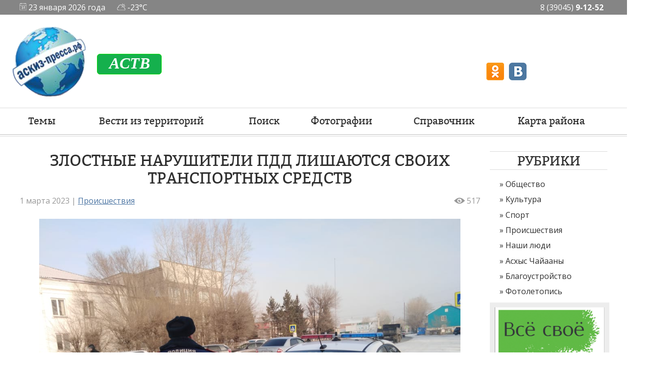

--- FILE ---
content_type: text/html; charset=utf8
request_url: http://xn----7sbbtifn7bjeha.xn--p1ai/news/zlostnie-narushiteli-pdd-lishayutsya-svoih-transportnih-sredstv/
body_size: 8396
content:
<!doctype html>
<html>
<head>
<meta charset='utf-8'>
<meta http-equiv="X-UA-Compatible" content="IE=edge">
<title>
    Злостные нарушители ПДД лишаются своих транспортных средств - Аскизский труженик РИА "Аскиз"</title>
<link rel="icon" href="/favicon.ico" type="image/x-icon">
<link rel="shortcut icon" href="/favicon.ico" type="image/x-icon">
<link rel="apple-touch-icon" sizes="57x57" href="/dist/favicons/apple-touch-icon-57x57.png?q=qwerty" />
<link rel="apple-touch-icon" sizes="60x60" href="/dist/favicons/apple-touch-icon-60x60.png?q=qwerty" />
<link rel="apple-touch-icon" sizes="72x72" href="/dist/favicons/apple-touch-icon-72x72.png?q=qwerty" />
<link rel="apple-touch-icon" sizes="76x76" href="/dist/favicons/apple-touch-icon-76x76.png?q=qwerty" />
<link rel="apple-touch-icon" sizes="114x114" href="/dist/favicons/apple-touch-icon-114x114.png?q=qwerty" />
<link rel="apple-touch-icon" sizes="120x120" href="/dist/favicons/apple-touch-icon-120x120.png?q=qwerty" />
<link rel="apple-touch-icon" sizes="144x144" href="/dist/favicons/apple-touch-icon-144x144.png?q=qwerty" />
<link rel="apple-touch-icon" sizes="152x152" href="/dist/favicons/apple-touch-icon-152x152.png?q=qwerty" />
<link rel="apple-touch-icon" sizes="180x180" href="/dist/favicons/apple-touch-icon-180x180.png?q=qwerty" />
<link rel="icon" type="image/png" href="/dist/favicons/favicon-32x32.png?q=qwerty" sizes="32x32" />
<link rel="icon" type="image/png" href="/dist/favicons/android-chrome-192x192.png?q=qwerty" sizes="192x192" />
<link rel="icon" type="image/png" href="/dist/favicons/favicon-96x96.png?q=qwerty" sizes="96x96" />
<link rel="icon" type="image/png" href="/dist/favicons/favicon-16x16.png?q=qwerty" sizes="16x16" />
<link rel="manifest" href="/manifest.json?v=fgCg5464gvA" crossorigin="use-credentials" />
<link href="https://fonts.googleapis.com/css?family=Open+Sans:400,700&amp;subset=cyrillic" rel="stylesheet">
<link href="/style.css?1" rel="stylesheet" type="text/css" media="screen" />
<link href="/style.css?1" rel="stylesheet" type="text/css" media="print" />
<link href="/style_mobile.css?1" rel="stylesheet" type="text/css" media="handheld" />
<script src="/js/jquery-1.12.4.min.js"></script>
<!--<script src="/js/jquery-2.2.4.min.js"></script>-->

<script src="/fancybox2/jquery.fancybox.pack.js"></script>
<link rel="stylesheet" type="text/css" href="/fancybox2/jquery.fancybox.css">
<script>$(function(){ $('.fancybox').fancybox({padding: 0, helpers: {overlay: { locked: false}}});})</script>

<script src="/js/jquery.cycle2.min.js"></script>
<script src="/js/jquery.cycle2.carousel.min.js"></script>

    
    
            <script src="/js/js.cookie.js"></script>
        <script>
            var recaptchaLoaded = false;
            function recaptchaApiLoaded() {
                recaptchaLoaded = true;
            }
        </script>
        <script src="https://www.google.com/recaptcha/api.js?onload=recaptchaApiLoaded&render=explicit" async defer></script>
    
    <!--<script data-ad-client="ca-pub-2751055056267103" async src="https://pagead2.googlesyndication.com/pagead/js/adsbygoogle.js"></script>-->
</head>
<body>
<div class="site-header">
        <div style="" class="white streak">
            <div class="container">
                <img src="/images/icon-calendar.png"> <span style="margin-right: 20px">23 января 2026 года</span>
                <img src="/images/icon-weather.png"> -23&deg;C
                <span style="display: inline-block; float: right">8 (39045) <span class="strong">9-12-52</span>&nbsp;&nbsp;</span>
            </div>
        </div>
    <div class="container">
<div class="tabled">
	<div class="text-left"></div>
	<div id="logo">
		<div id="logo_img" title="Аскизский труженик РИА "Аскиз"" alt="Аскизский труженик РИА "Аскиз"" onclick="javascript:window.location='/'"></div>
		<div id="logo_txt" title="Аскизский труженик РИА "Аскиз"" alt="Аскизский труженик РИА "Аскиз"" onclick="javascript:window.location='/'">ACTB</div>
	</div>
	<div class="text-right">
		<div id="social_buttons">
			<ul>
				<li><a href="https://www.ok.ru/profile/185984224603" class="noline" target="_blank"><span class="icon-ok"></span></a></li>
				<li><a href="https://vk.com/public219607180" class="noline" target="_blank"><span class="icon-vk"></span></a></li>
				<!-- li><a href="https://vk.com/askizpressa" class="noline" target="_blank"><span class="icon-vk"></span></a></li -->
				<!--  li><a href="https://www.youtube.com/channel/UCiNbmZ7Z3ShFtyfIEjpR3sA" class="noline" target="_blank"><span class="icon-yt"></span></a></li -->
			</ul>
		</div>
	</div>
</div>
        <div class="clear"></div>
</div>

            <div class="menu_container">
                <script>
                    $(function() {
                        $('#menu-rubrics-button').click(function(e) {
                            e.preventDefault();
                            $('#menu-rubrics-block').slideToggle('fast');
                        });
                    })
                </script>
                <div class="container">
                <div class="main-menu">
                    <div class="main-menu-1st">
                        <a href="/news/" id="menu-rubrics-button" class="">Темы</a>
                        <div id="menu-rubrics-block" class=" menu_font" style="display:none;">
                            <div class="tabled-top">
                                <div class="menu-block-float-left">
                                    <div class="bitterregular menu-font">Рубрики</div>
                                                                    <span class="nowrap block-moved"><a href="/news/?rubric=2" class="line-on-hover text-color" style="">Общество</a></span>
                                                                        <span class="nowrap block-moved"><a href="/news/?rubric=3" class="line-on-hover text-color" style="">Культура</a></span>
                                                                        <span class="nowrap block-moved"><a href="/news/?rubric=4" class="line-on-hover text-color" style="">Спорт</a></span>
                                                                        <span class="nowrap block-moved"><a href="/news/?rubric=5" class="line-on-hover text-color" style="">Происшествия</a></span>
                                                                        <span class="nowrap block-moved"><a href="/news/?rubric=6" class="line-on-hover text-color" style="">Наши люди</a></span>
                                                                        <span class="nowrap block-moved"><a href="/news/?rubric=7" class="line-on-hover text-color" style="">Асхыс Чайааны</a></span>
                                                                        <span class="nowrap block-moved"><a href="/news/?rubric=8" class="line-on-hover text-color" style="">Благоустройство</a></span>
                                                                        <span class="nowrap block-moved"><a href="/news/?rubric=9" class="line-on-hover text-color" style="">Фотолетопись</a></span>
                                                                    </div>
                                <div class="menu-block-float-right">
                                    <div class="bitterregular menu-font">Вести из территорий</div>
                                                                    <span class="nowrap block-moved"><a href="/settles/?settle=1" class="line-on-hover text-color" style="">Аскиз</a></span>
                                                                        <span class="nowrap block-moved"><a href="/settles/?settle=14" class="line-on-hover text-color" style="">пос. Аскиз</a></span>
                                                                        <span class="nowrap block-moved"><a href="/settles/?settle=2" class="line-on-hover text-color" style="">Базинский</a></span>
                                                                        <span class="nowrap block-moved"><a href="/settles/?settle=3" class="line-on-hover text-color" style="">Балыксинский</a></span>
                                                                        <span class="nowrap block-moved"><a href="/settles/?settle=4" class="line-on-hover text-color" style="">Бельтирский</a></span>
                                                                        <span class="nowrap block-moved"><a href="/settles/?settle=5" class="line-on-hover text-color" style="">Бирикчульский</a></span>
                                                                        <span class="nowrap block-moved"><a href="/settles/?settle=6" class="line-on-hover text-color" style="">Верх-Аскизский</a></span>
                                                                        <span class="nowrap block-moved"><a href="/settles/?settle=7" class="line-on-hover text-color" style="">Есинский</a></span>
                                                                        <span class="nowrap block-moved"><a href="/settles/?settle=8" class="line-on-hover text-color" style="">Кызласский</a></span>
                                                                        <span class="nowrap block-moved"><a href="/settles/?settle=9" class="line-on-hover text-color" style="">Пуланкольский</a></span>
                                                                        <span class="nowrap block-moved"><a href="/settles/?settle=10" class="line-on-hover text-color" style="">Усть-Чульский</a></span>
                                                                        <span class="nowrap block-moved"><a href="/settles/?settle=11" class="line-on-hover text-color" style="">Усть-Камыштинский</a></span>
                                                                        <span class="nowrap block-moved"><a href="/settles/?settle=12" class="line-on-hover text-color" style="">Бискамжинский</a></span>
                                                                        <span class="nowrap block-moved"><a href="/settles/?settle=13" class="line-on-hover text-color" style="">В-Тейский</a></span>
                                                                    </div>
                            </div>
                        </div>
                    </div>
                    <div><a href="/settles/" class="">Вести из территорий</a></div>
                    <div><a href="/search/" class="">Поиск</a></div>
                    <!-- div><a href="/feedback/" class="">Предложить тему</a></div -->
                    <div><a href="/gallery/" class="">Фотографии</a></div>
                    <!-- div><a href="/advert/" class="">Объявления</a></div -->
                    <div><a href="/catalog/" class="">Справочник</a></div>
                    <div><a href="/map/" class="">Карта района</a></div>
                </div>
                </div>

            </div>

        <div class="divider"></div>
</div>
<div class="site-main">
        <div class="container block-margins">
                
                
<div style="height: 30px"></div>
<div style="float: right; width: 240px;">
    <h3 class="lines" style="margin-top: 0">Рубрики</h3>
<div style="margin: 0 20px">
            <div class="margin10">
            &raquo; <a href="/news/?rubric=2" class="line-on-hover text-color" style="">Общество</a>
        </div>
            <div class="margin10">
            &raquo; <a href="/news/?rubric=3" class="line-on-hover text-color" style="">Культура</a>
        </div>
            <div class="margin10">
            &raquo; <a href="/news/?rubric=4" class="line-on-hover text-color" style="">Спорт</a>
        </div>
            <div class="margin10">
            &raquo; <a href="/news/?rubric=5" class="line-on-hover text-color" style="">Происшествия</a>
        </div>
            <div class="margin10">
            &raquo; <a href="/news/?rubric=6" class="line-on-hover text-color" style="">Наши люди</a>
        </div>
            <div class="margin10">
            &raquo; <a href="/news/?rubric=7" class="line-on-hover text-color" style="">Асхыс Чайааны</a>
        </div>
            <div class="margin10">
            &raquo; <a href="/news/?rubric=8" class="line-on-hover text-color" style="">Благоустройство</a>
        </div>
            <div class="margin10">
            &raquo; <a href="/news/?rubric=9" class="line-on-hover text-color" style="">Фотолетопись</a>
        </div>
    </div><p><img alt="" src="/files/images/8h-3uAQXGA8.jpg" style="width: 224px; height: 299px;" /></p>

<p><img alt="" src="/files/images/d83cc6694103e7047bc8542637e00fab.jpg" style="width: 224px; height: 317px;" /></p>

<p><img alt="" src="/files/images/347320185902276%281%29.jpg" style="width: 307px; height: 450px;" /></p>
</div>

<div style="margin-right: 260px">
    <h1 style="margin-top: 0">Злостные нарушители ПДД лишаются своих транспортных средств</h1>
        <p class="margin10 lite">
		<span style="float: right"><img src="/images/icon-eye.png" style="padding: 0; background: none;"> 517</span>
        <span>1 марта 2023</span>
         |                     <a href="/news/?rubric=5">Происшествия</a>    </p>
            <div style="text-align: center; margin: 20pt 0">
            <img src="/news-files/news1677606488.jpg" alt="Злостные нарушители ПДД лишаются своих транспортных средств" style="width: 100%; max-width: 860px">
        </div>
    
    <div class="sd-title" style="outline: none; margin: 0px 0px 5px; color: rgb(0, 0, 0); font-family: &quot;PT Sans&quot;, Arial, Helvetica, sans-serif; font-size: 16px;">
<h2 style="outline: none; margin: 0px; font-size: 24px;"> </h2>
</div>

<div class="sd-text" style="outline: none; color: rgb(0, 0, 0); font-family: &quot;PT Sans&quot;, Arial, Helvetica, sans-serif; font-size: 16px;">
<p style="outline: none; margin: 10px 0px; text-align: justify;">Федеральным законом № 258-ФЗ от 14.07.2022 внесены изменения в статью 104.1 УК РФ «Конфискация имущества», которая была дополнена пунктом «д» о конфискации и обращении в собственность государства на основании обвинительного приговора транспортного средства, принадлежащего обвиняемому и использованного им при совершении преступления, предусмотренного статьями 264.1 УК РФ (Нарушение правил дорожного движения лицом, подвергнутым административному наказанию), 264.2 УК РФ (Нарушение правил дорожного движения лицом, подвергнутым административному наказанию и лишённым права управления транспортными средствами), 264.3 УК РФ (Управление транспортным средством лицом, лишённым права управления транспортными средствами и подвергнутым административному наказанию или имеющим судимость).</p>

<p style="outline: none; margin: 10px 0px; text-align: justify;">В 2022 году дознавателями органов внутренних дел Хакасии направлено в суд 597 уголовных дел данной категории, по всем транспортные средства признаны вещественными доказательствами. Из них на 37 наложен арест. Кроме того, судами был вынесен 21 обвинительный приговор с принудительным безвозмездным изъятием и обращением транспортных средств в собственность государства.</p>

<p style="outline: none; margin: 10px 0px; text-align: justify;">В 2023 году дознавателями уже окончено 48 уголовных дел указанной категории, по ним также&nbsp; транспортные средства признаны вещественными доказательствами. Из них 12 арестовано, 6 – конфисковано.&nbsp;</p>

<p><strong>релиз </strong><a href="https://19.xn--b1aew.xn--p1ai/"><strong>МИНИСТЕРСТВО ВНУТРЕННИХ ДЕЛ ПО РЕСПУБЛИКЕ ХАКАСИЯ</strong></a></p>

<p><strong>фото АУ СМИ "Асхыс Чайааны</strong><strong>»</strong></p>
</div>
    
    
<script>
//var recaptchaLoaded = false; // this is in <head> now

var needRecaptcha = true;
var recaptchaWidgetId = null;
var recaptchaSiteKey = '6LdSFzQUAAAAAJUAAZcWekpBkjU83J1N7jsYlXqY';

function isElementInViewport (el) {
    //special bonus for those using jQuery
    if (typeof jQuery === "function" && el instanceof jQuery) {
        el = el[0];
    }

    var rect = el.getBoundingClientRect();

    return (
        rect.top >= 0 &&
            rect.left >= 0 &&
            rect.bottom <= (window.innerHeight || document.documentElement.clientHeight) && /*or $(window).height() */
            rect.right <= (window.innerWidth || document.documentElement.clientWidth) /*or $(window).width() */
        );
}

// this is in <head> now
/*function recaptchaApiLoaded() {
 recaptchaLoaded = true;
 }*/

var user = {
    name: Cookies.get('name'),
    email: Cookies.get('email')
};


var newsId = 10389;

function hideForm() {
    $('#comment-form').hide('normal');
    $('#comment-form-origin').append($('#comment-form'));
    $('#comment-to').val('');
    $('#comment-action').val('');
}


$(function() {
    $('#existing-comments').load('/comments.php?news='+newsId);
    $('#reload-comments').click(function(e) {
        e.preventDefault();
        hideForm();

        $('#existing-comments').empty().append($('<'+'div style="text-align: center"><'+'img src="/images/spinner.gif"><'+'/div>'));
        $('#existing-comments').load('/comments.php?news='+newsId);
    });


    $('body').on('click', '.js-comment', function(e) {
        e.preventDefault();

        var commentTo = $(this).data('commentTo');
        if ($('#comment-to').val() == commentTo && $('#comment-action').val() == 'insert') {
            return;
        }

        $('#comment-action').val('insert');
        $('#comment-to').val(commentTo);

        $('#comment-name').val(user.name);
        $('#comment-email').val(user.email);
        $('#comment-text').val('');
        if (recaptchaLoaded && needRecaptcha && recaptchaWidgetId === null) {
            recaptchaWidgetId = grecaptcha.render( 'recaptcha-container', { sitekey: recaptchaSiteKey });
        }

        $('#'+commentTo+'-forms').append($('#comment-form'));
        $('#comment-form').show('normal');

        if ($('#comment-name').val() == '') {
            $('#comment-name').focus();
        } else {
            $('#comment-text').focus();
        }
    });

    $('body').on('click', '.js-edit', function(e) {
        e.preventDefault();

        var commentTo = $(this).data('commentTo');
        if ($('#comment-to').val() == commentTo && $('#comment-action').val() == 'edit') {
            return;
        }

        var commentId = $(this).data('commentId');

        $('#comment-action').val('edit');
        $('#comment-to').val(commentTo);

        $('#comment-name').val($(this).data('name'));
        $('#comment-email').val($(this).data('email'));
        $('#comment-text').val($('#comment-'+commentId+'-raw').val());

        $('#'+commentTo+'-forms').append($('#comment-form'));
        $('#comment-form').show();

        $('#comment-text').focus();
    });

    $('body').on('click', '.js-delete', function(e) {
        e.preventDefault();

        var confirmed = confirm('Удалить комменатарий?');
        if (!confirmed) {
            return;
        }

        var id = $(this).data('commentId');

        $.post('/comments-ajax.php', {
            action: 'delete',
            id: id
        }, function(response) {
            if (response.success) {
                $('#comment-'+id+'-text').html('<'+'div class="comment-deleted-message">Комментарий удален<'+'/div>');
            } else if (response.msg) {
                alert(response.msg);
            } else {
                alert('Ошибка отправки');
            }
        });
    });

    $('body').on('click', '.js-block-ip', function(e) {
        e.preventDefault();

        var confirmed = confirm('Заблокировать IP?');
        if (!confirmed) {
            return;
        }

        var id = $(this).data('commentId');

        $.post('/comments-ajax.php', {
            action: 'block-ip',
            id: id
        }, function(response) {
            if (response.success) {
                alert('IP заблокирован');
            } else if (response.msg) {
                alert(response.msg);
            } else {
                alert('Ошибка отправки');
            }
        });
    });

    $('#cancel-button').click(function() {
        hideForm();
    });

    $('#send-button').click(function() {
        var action = $('#comment-action').val();
        var commentTo = $('#comment-to').val(); // 'news-3', 'comment-345'
        var name = $('#comment-name').val();
        var email = $('#comment-email').val();
        var text = $('#comment-text').val();

        if (name == '') {
            alert('Не заполнено поле "Имя"');
            return;
        }
        if(text == '') {
            alert('Не заполнено поле "Сообещение"');
            return;
        }

        if (action == 'insert') {
            user.name = name;
            user.email = email;

            Cookies.set('name', name, {expires: 30});
            Cookies.set('email', email, {expires: 30});
        }

        var request = {
            action: action,
            commentTo: commentTo,
            name: name,
            email: email,
            text: text
        };
        if (needRecaptcha && recaptchaWidgetId !== null) {
            request['g-recaptcha-response'] = grecaptcha.getResponse(recaptchaWidgetId);
        }

        $.post('/comments-ajax.php', request)
            .then(function(response) {
                if (response.success) {
                    $('#recaptcha-container').hide();
                    needRecaptcha = false;
                    hideForm();
                    if (action == 'insert') {
                        if (commentTo.substr(0,5) == 'news-') {
                            $('#existing-comments').prepend(response.newComment);
                        } else {
                            var commentId = commentTo.substr('comment-'.length);
                            var $commentBody = $('#comment-'+commentId+'-body');

                            var $commentsBlock;
                            var $next = $commentBody.next();
                            if ($next.size() == 0 || !$next.hasClass('comments-block')) {
                                $commentsBlock = $('<'+'div class="comments-block"><'+'/div>');
                                $commentsBlock.insertAfter($commentBody);
                            } else {
                                $commentsBlock = $next;
                            }
                            var $newComment = $(response.newComment);
                            $commentsBlock.append($newComment);

                            if (!isElementInViewport($newComment)) {
                                $('html, body').animate({ scrollTop: $newComment.offset().top }, 1000);
                            }
                        }
                    } else {
                        var commentId = commentTo.substr('comment-'.length);
                        $('#comment-'+commentId+'-body').replaceWith(response.newComment);
                    }

                } else if (response.msg) {
                    alert(response.msg);
                } else {
                    alert('Ошибка отправки');
                }
            });
    });
})
</script>

<div style="margin: 20px 0">
    <div style="background: white; border: solid 1px #999; padding: 10pt 15pt">
        <a href="#" class="dash js-comment" data-comment-to="news-10389">Комментировать</a>
        &nbsp;
        <!--<a href="#" class="dash" id="reload-comments">Обновить все</a>-->
        <div id="news-10389-forms"></div>
    </div>

    <div id="existing-comments">
        <div style="text-align: center">
            <img src="/images/spinner.gif">
        </div>
    </div>
</div>

<div id="comment-form-origin" style="display: none">
    <div id="comment-form" style="margin-top: 20px; display: none">
        <input type="hidden" id="comment-to">
        <input type="hidden" id="comment-action">        <div class="margin5">
            <div class="tabled" style="table-layout: fixed">
                <div style="padding-right: 10px"><input type="text" id="comment-name" class="x100" placeholder="Имя"></div>
                <div style="padding-left: 10px"><input type="text" id="comment-email" class="x100" placeholder="Электронная почта (необязательно)"></div>
            </div>
        </div>

        <div class="margin5">
            <textarea id="comment-text" class="x100" rows="4"></textarea>
        </div>
        <div id="recaptcha-container"></div>
        <div class="margin5">
            <button class="btn" id="send-button">Отправить</button>
            <button class="btn" id="cancel-button">Отмена</button>
        </div>
    </div>
</div>
<div class="clear"></div><h3>Другие новости</h3>            <div class="margin10">
                <a href="/news/shkolynikov-hakasii-priglashayut-v-mir-mobilynoy-razrabotki/">Школьников Хакасии приглашают в мир мобильной разработки</a>&nbsp;<span class="title12">20.01.2026</span>
            </div>
                    <div class="margin10">
                <a href="/news/zhiteli-hakasii-mogut-poluchity-kompensatsiyu-na-soderzhanie-lichnogo-podvoryya-za-1-polugodie-2026-goda/">Жители Хакасии могут получить компенсацию на содержание личного подворья за 1 полугодие 2026 года</a>&nbsp;<span class="title12">20.01.2026</span>
            </div>
                    <div class="margin10">
                <a href="/news/v-hakasii-nachalasy-nedelya-populyarizatsii-podscheta-kaloriy/">В Хакасии началась неделя популяризации подсчета калорий</a>&nbsp;<span class="title12">20.01.2026</span>
            </div>
                    <div class="margin10">
                <a href="/news/v-askizskom-rayone-zaregistrirovali-perviy-brak/">В Аскизском районе зарегистрировали первый брак</a>&nbsp;<span class="title12">20.01.2026</span>
            </div>
                    <div class="margin10">
                <a href="/news/14372-anons-svezhego-vipuska-gazeti-askizskiy-truzhenik/">Анонс свежего выпуска газеты &quot;Аскизский труженик&quot;</a>&nbsp;<span class="title12">20.01.2026</span>
            </div>
        </div>

<div style="clear: right"></div>        
            </div>
    <div class="container"></div></div>
<div class="site-footer">
    <div class="footer-content">
    <div class="container">
        <div class="block-margins">
            <div style="float: right; width: 270px">
                <!-- <h5><a href="/staff/" class="line-on-hover">Редакция</a></h5>
                    <div class="margin5"><a href="/staff/" class="">Редакция</a></div>
                    <div class="margin5"><a href="/promotion/" class="">Реклама</a></div>
                    <div class="margin5"><a href="/contacts/" class="">Контакты</a></div> -->
                            </div>

            <div style="margin-right: 290px; margin-left: 20px">
                <div style="float: left; width: 48%">
                    <h5>ИНФОРМАЦИЯ о СМИ</h5>
                    <p>© <!--2017-<script type="text/javascript">document.write(new Date().getFullYear())</script>--> СМИ "АСТВ", 16+</p>
                    <p>Выписка из реестра зарегистрированного средства массовой информации серия Эл № ФС77-80313 от 09 февраля 2021г. Выдано Федеральной службой по надзору в сфере связи информационных технологий и массовых коммуникаций.</p>

                    <div class="margin10">Учредитель: Автономное учреждение СМИ муниципального образования Аскизский район "Асхыс Чайааны" </div>
                    <div class="margin10">Главный редактор: Никифоров Алексей Константинович</div>
                    <div class="margin10">Адрес редакции: 655700, Республика Хакасия, Аскизский р-н, с. Аскиз, ул. Суворова, д. 2, электронная почта редакции: ria.askiz@yandex.ru, телефоны редакции: 8 (3945) 9-10-64<!-- , телефон рекламного агента: +7 983 374 60 18 --></div>
                   

			<div class="margin20">
			</div>
                </div>
               <!-- <div style="float: left; width: 48%; margin-left: 4%">
                    <h5><a href="/contacts/" class="line-on-hover">Контакты</a></h5>
                    <div class="margin10">655700, Республика Хакасия, село Аскиз, <nobr>ул. Суворова, 2</nobr></div>
                    <div class="margin10">Телефоны редакции:</div>
                    <ul>
                        <li>Директор: 8 (39045) 9-20-65</li>
                        <li>Редактор: 8 (39045) 9-20-98, 9-10-64</li>
                        <li>Бухгалтерия: 8 (39045) 9-20-98</li>
                        <li>Корреспонденты: 9-12-52</li>
                    </ul>
                    <div class="margin10">Электронная почта <a href="mailto:ria.askiz@yandex.ru">ria.askiz@yandex.ru</a></div>
                </div> -->
                <div style="clear: left"></div>

                
				
				<p class="small">Все права на материалы, опубликованные на сайте аскиз-пресса.рф, принадлежат редакции и охраняются в соответствии с законодательством РФ.</p>
                <p class="small">Использование материалов, опубликованных на сайте аскиз-пресса.рф допускается только с письменного разрешения правообладателя и с обязательной прямой гиперссылкой на страницу, с которой материал заимствован. Гиперссылка должна размещаться непосредственно в тексте, воспроизводящем оригинальный материал аскиз-пресса.рф, до или после цитируемого блока. </p>
                <p class="small">Редакция не несет ответственности за рекламируемые товары и услуги.</p>
                <p class="small">Все рекламируемые товары и услуги имеют в необходимых случаях сертификаты и лицензии.</p>
                <p class="">Для читателей: * <a href="https://minjust.gov.ru/ru/documents/7822/">Перечень НКО, ликвидированных в соответствии с ФЗ «О противодействии экстремистской деятельности».</a></p>

				
				
				
                <!-- p class="small">User Agent: Mozilla/5.0 (Macintosh; Intel Mac OS X 10_15_7) AppleWebKit/537.36 (KHTML, like Gecko) Chrome/131.0.0.0 Safari/537.36; ClaudeBot/1.0; +claudebot@anthropic.com)</p -->

				<div class="developer" style="display: inline-block; margin: 10px 0 10px;"><a href="http://o9media.ru/" class="white" title="o9media" alt="o9media">Создание сайта</a>&nbsp;<span class="small">(2017)</span>

                                    <div class="margin5"><a href="/admin/" target="_blank">Авторизация</a></div>
                

				</div>
            </div>
            <div style="clear: right"></div>
        </div>
    </div>
    </div>
</div>
</body>
</html>


--- FILE ---
content_type: text/html; charset=utf8
request_url: http://xn----7sbbtifn7bjeha.xn--p1ai/comments.php?news=10389
body_size: 74
content:
<p class="text-center">Нет ни одного комментария</p>

--- FILE ---
content_type: text/css
request_url: http://xn----7sbbtifn7bjeha.xn--p1ai/style.css?1
body_size: 4651
content:
@font-face
{
	font-family:'bitterregular';
	src:url('/fonts/bitter-regular.eot');
	src:url('/fonts/bitter-regular.eot?#iefix') format('embedded-opentype'), url('/fonts/bitter-regular.woff') format('woff'), url('/fonts/bitter-regular.ttf') format('truetype');
	font-weight:normal;
	font-style:normal;
}

/**** normalize-5.0.0.css pieces ****/
html
{
	line-height:1.15;
	-ms-text-size-adjust:100%;
	-webkit-text-size-adjust:100%;
}

body
{
	margin:0;
}

hr
{
	box-sizing:content-box;
	height:0;
	overflow:visible;
}

a
{
	background-color:transparent;
	-webkit-text-decoration-skip:objects;
}

a:active, a:hover
{
	outline:none;
}

b, strong
{
	font-weight:inherit;
}

b, strong
{
	font-weight:bolder;
}

/*small
{
	font-size:80%;
}

*/
sub, sup
{
	font-size:75%;
	line-height:0;
	position:relative;
	vertical-align:baseline;
}

sub
{
	bottom:-0.25em;
}

sup
{
	top:-0.5em;
}

audio, video
{
	display:inline-block;
}

audio:not([controls])
{
	display:none;
	height:0;
}

img
{
	border-style:none;
}

button, input, select, textarea
{
	font-family:sans-serif;
	font-size:100%;
	line-height:1.15;
	margin:0;
}

button, input
{
	overflow:visible;
}

button, select
{
	text-transform:none;
}

button::-moz-focus-inner,[type="button"]::-moz-focus-inner,[type="submit"]::-moz-focus-inner
{
	border-style:none;
	padding:0;
}

textarea
{
	overflow:auto;
}

[type="checkbox"], [type="radio"]
{
	box-sizing:border-box;
	padding:0;
}

[hidden]
{
	display:none;
}

/**** layout ****/
html
{
	height:100%;
}

body
{
	margin:0;
	height:100%;
	display:flex;
	flex-direction:column;
}

.site-header, .site-footer
{
	background:#ffffff;
	flex:none;
}

.site-main
{
	background:#ffffff;
	flex:1 0 auto;
}

.container
{
	margin:0 auto;
	max-width:1200px;
}

/* remove for responsive sites */
 
	/* var */
body
{
	min-width:880px;
}

.container
{
	min-width:800px;
	padding:0 20px;
}

/* for browsers without flexbox */
.site-header:before, .site-header:after, .site-footer:before, .site-footer:after, .site-main:before, .site-main:after
{
	display:table;
	content:" ";
}

.site-header:after, .site-footer:after, .site-main:after
{
	clear:both;
}

.main-sidebar
{
	float:left;
	width:240px;
}

.main-content
{
	margin-left:260px;
}

/* TODO:content columns */

	/* TODO:bootstrap columns */

	/**** styles ****/
body
{
	
	/*font-family:"Helvetica Neue", Helvetica, Arial, sans-serif;
	*/
 
	/*font-family:Georgia, "Times New Roman", Times, serif;
	*/
 font-family:'Open Sans', Helvetica, Arial, sans-serif;
	font-size:12pt;
	color:#2f2f2f;
#	background-color:#fff;
	background:url('https://l-files.livejournal.net/ffbg/81295463/fHO1VoacK5mFxeV18PMa');
}

a.text-color, a.text-color:hover
{
	color:#2f2f2f;
}

.open-sans
{
	font-family:'Open Sans', sans-serif;
}

.bitterregular
{
	font-family:bitterregular, arial, sans-serif;
}

a
{
	color:#4c75a3;
}

a:hover
{
	color:#214169;
}

a.noline
{
	text-decoration:none;
}

a.line-on-hover
{
	text-decoration:none;
}

a.line-on-hover:hover
{
	text-decoration:underline;
}

a.white
{
	color:#fff;
}

a.dash
{
	text-decoration:none;
	border-bottom:1px dashed;
}

a.dot
{
	text-decoration:none;
	border-bottom:1px dotted;
}

.white
{
	color:white;
}

.white a
{
	color:#ffffff;
}

.red
{
	color:red;
}

/* tables */
table.data
{
	width:100%;
	border:none;
	border-collapse:collapse;
	border-spacing:0;
}

table.data th
{
	background:#ededed;
	text-align:left;
	font-weight:bold;
	padding:5pt;
	border-bottom:1px solid #bfbfbf;
}

table.data td
{
	padding:5pt;
	border-bottom:1px solid #bfbfbf;
}

/* headings */
h1, h2, h3, h4, h5, h6
{
	padding:0;
	font-weight:normal;
	font-family:bitterregular, arial, sans-serif;
	text-align:center;
	text-transform:uppercase;
}

h1, h2, h3
{
	margin:20pt 0 15pt 0;
}

h4, h5, h6
{
	margin:15pt 0 10pt 0;
}

h1
{
	font-size:24pt;
}

h2
{
	font-size:24pt;
}

h3
{
	font-size:20pt;
}

h4
{
	font-size:20pt;
}

h5
{
	font-size:16pt;
}

h6
{
	font-size:16pt;
}

/*h1:first-child, h2:first-child, h3:first-child, h4:first-child, h5:first-child, h6:first-child
{
	margin-top:10pt;
}

*/
p
{
	margin:10pt 0;
	line-height:1.2em;
}

.margin0
{
	margin-top:0;
	margin-bottom:0;
}

.margin3
{
	margin-top:3pt;
	margin-bottom:3pt;
}

.margin5
{
	margin-top:5pt;
	margin-bottom:5pt;
}

.margin10
{
	margin-top:10pt;
	margin-bottom:10pt;
}

.margin15
{
	margin-top:15pt;
	margin-bottom:15pt;
}

.margin20
{
	margin-top:20pt;
	margin-bottom:20pt;
}

img.left
{
	float:left;
	margin:5pt 12pt 5pt 0;
}

img.right
{
	float:right;
	margin:5pt 0 5pt 12pt;
}

p img
{
	background:#ededed;
	padding:10px;
	display:-moz-inline-block;
	display:inline-block;
}

p[align='left'] img, p[style*='left'] img
{
	float:left;
	margin:3pt 10pt 5pt 0;
}

p[align='right'] img, p[style*='right'] img
{
	float:right;
	margin:3pt 0 5pt 10pt;
}

ol,ul
{
	margin:0 0 10pt 0;
}

li
{
	margin:5pt 0 5pt 25pt;
}

label
{
	cursor:pointer;
}

textarea
{
	resize:vertical;
}

input[type="text"], input[type="textarea"], input[type="password"], input[type="file"], select, textarea
{
	box-sizing:border-box;
	padding:3pt;
}

input.x100, textarea.x100, select.x100
{
	width:100%;
}

input.x50, textarea.x50, select.x50
{
	width:50%;
}

input.x25, textarea.x25, select.x25
{
	width:25%;
}

/* button, input, select, textarea
{
	font-family:inherit;
	font-size:inherit;
	line-height:inherit;
}

*/
div.file
{
	padding:15pt 0;
	padding-left:80px;
	background:no-repeat left;
}

div.file32
{
	padding:2pt 0 2pt 40px;
	background:no-repeat left;
}

div.file span, div.file32 span
{
	white-space:nowrap;
}

.title24
{
	font-size:24pt;
}

.title20
{
	font-size:20pt;
}

.title18
{
	font-size:18pt;
}

.title16
{
	font-size:16pt;
}

.title14
{
	font-size:14pt;
}

.title13
{
	font-size:13pt;
}

.title12
{
	font-size:12pt;
}

.small
{
	font-size:10pt;
}

.lite,.lite:visited
{
	color:#999999;
}

.strong
{
	font-weight:bold;
}

.red
{
	color:red;
}

.block-margins:before, .block-margins:after
{
	display:table;
	content:" ";
}

.noselect
{
	-webkit-user-select:none;
	-moz-user-select:none;
	-ms-user-select:none;
}

.nowrap
{
	white-space:nowrap;
}

.clear
{
	clear:both;
}

.btn
{
	display:inline-block;
	text-align:center;
	vertical-align:middle;
	touch-action:manipulation;
	cursor:pointer;
	background-image:none;
	border:none;
	white-space:nowrap;
	padding:10px 20px;
	text-decoration:none;
	color:#fff !important;
	outline:none !important;
	background-color:#4c75a3;
	-webkit-user-select:none;
	-moz-user-select:none;
	-ms-user-select:none;
}

.btn:hover
{
	background-color:#214169;
}

.btn:active
{
	background-color:#aaa;
}

div.block
{
	padding:10pt 15pt;
	background-color:#f2f2f2;
}

div.tabled, div.tabled-top
{
	display:table;
	width:100%;
	border-collapse:collapse;
	border-spacing:0;
}

.tabled > div
{
	display:table-cell;
	vertical-align:middle;
}

.tabled-top > div
{
	display:table-cell;
	vertical-align:top;
}

.action-buttons > a
{
	display:inline-block;
	padding:3px;
	transition:background-color 0.3s;
}

.action-buttons > a:hover
{
	background:#999;
}

.action-buttons > a > img
{
	display:block;
}

.pagination
{
	margin:20px 0;
	text-align:center;
}

.pagination > a, .pagination > span
{
	display:inline-block;
	
	/*font-size:10pt;
	*/
 padding:8px 10px;
	margin-right:10px;
}

.pagination > a
{
	background:#4c75a3;
	color:white;
	text-decoration:none;
}

.pagination > span.page-active,.pagination > a:hover
{
	background:#214169;
	color:white;
}

.text-left
{
	text-align:left;
}

.text-right
{
	text-align:right;
}

.text-center
{
	text-align:center;
}

.text-lowercase
{
	text-transform:lowercase;
}

.text-uppercase
{
	text-transform:uppercase;
}

.text-capitalize
{
	text-transform:capitalize;
}

ul.list-unstyled,ol.list-unstyled
{
	padding-left:0;
	list-style:none;
	margin:0;
}

ul.list-unstyled > li,ol.list-unstyled > li
{
	margin:0;
}

img.responsive
{
	display:block;
	max-width:100%;
	height:auto;
}

/* requires inline-block or block for proper styling */
.text-overflow
{
	overflow:hidden;
	text-overflow:ellipsis;
	white-space:nowrap;
}

form.site-form
{
	display:block;
	padding:10pt 15pt;
	background-color:#f2f2f2;
	margin:20px 0;
}

table.form-fields
{
	width:100%;
}

table.form-fields td:first-child
{
	width:25%;
}

table.form-fields td
{
	padding:5px 0;
}

.row
{
	margin-left:-15px;
	margin-right:-15px;
}

.row:before, .row:after
{
	display:table;
	content:"";
	clear:both;
}

.row > .col4
{
	width:25%;
	float:left;
	padding-left:15px;
	padding-right:15px;
	-moz-box-sizing:border-box;
	-webkit-box-sizing:border-box;
	box-sizing:border-box;
}

.row > .col3
{
	width:33.333333%;
	float:left;
	padding-left:15px;
	padding-right:15px;
	-moz-box-sizing:border-box;
	-webkit-box-sizing:border-box;
	box-sizing:border-box;
}

/* ------ */

	/*.main-menu
{
	font-family:bitterregular, arial, sans-serif;
	font-size:20px;
	margin-top:15pt;
	text-align:right;
}

.main-menu a
{
	text-decoration:none;
	margin-left:10pt;
	color:#2f2f2f;
	display:inline-block;
	margin-bottom:3px;
	border-bottom:solid 2px transparent;
}

.main-menu a:hover,.main-menu a.active
{
	border-bottom:solid 2px;
}

.main-menu a:first-child
{
	margin-left:0;
}

*/
.main-menu
{
	font-family:bitterregular, arial, sans-serif;
	font-size:20px;
	margin:15px 0;
	text-align:center;
	display:table;
	width:100%;
}

.main-menu div
{
	display:table-cell;
}

.main-menu a
{
	color:#2f2f2f;
	text-decoration:none;
}

.main-menu a:hover,.main-menu a.active
{
	
	/*border-bottom:solid 2px;
	*/
 text-decoration:underline;
}

.main-menu a:first-child
{
	margin-left:0;
}

.footer-content
{
	background:#1f1f1f;
	border-top:solid 10px #858585;
	color:#858585;
	margin-top:20pt;
}

.footer-content a
{
	color:#858585;
	text-decoration:none;
}

.footer-content a:hover
{
	text-decoration:underline;
}

.footer-content h5, .footer-content h5 a
{
	color:#ffffff;
}

.gallery
{
	text-align:center;
}

.gallery-album
{
	display:table;
	width:100%;
	margin:20px 0;
}

.gallery-album > div
{
	display:table-cell;
	vertical-align:top;
}

img.gallery-album-cover
{
	border:solid 1px #bbbbbb;
}

.gallery-photo
{
	margin:0 10pt 20pt;
	display:inline-block;
	vertical-align:top;
	width:220px;
	text-align:center;
}

.gallery-photo .image
{
	border:solid 1px #bbbbbb;
	width:100%;
}

a.index-gallery-photo
{
	display:block;
	position:relative;
	text-decoration:none;
	padding-bottom:100%;
}

a.index-gallery-photo > div
{
	position:absolute;
	top:0;
	left:0;
	width:100%;
	height:100%;
	background:center no-repeat 100%;
	background-size:cover;
}

h1.lines, h2.lines, h3.lines, h4.lines
{
	padding-bottom:3px;
	padding-top:3px;
	border-top:solid 1px #dbdbdb;
	border-bottom:solid 1px #dbdbdb;
}

.news-vertical
{
	border:solid 1px #d3d3d3;
	min-height:455px;
}

.news-vertical > a.photo
{
	display:block;
	text-decoration:none;
	border-bottom:solid 1px #d3d3d3;
	position:relative;
	padding-top:57%;
}

.news-vertical > a.photo > div
{
	position:absolute;
	top:0;
	left:0;
	width:100%;
	height:100%;
	background-position:center;
	background-repeat:no-repeat;
	background-size:100%;
	background-size:cover;
}

.news-vertical > a.photo > div > div.rubric
{
	background:rgba(255, 255, 255, 0.75);
	color:#2f2f2f;
	padding:10px 15px;
	font-size:10pt;
	position:absolute;
	bottom:0;
	left:0;
	display:inline-block;
	z-index:99;
}

.news-vertical > a.photo > div > div.play
{
	background:url('/images/play.png');
	background-size:100%;
	width:48px;
	height:48px;
	font-size:10pt;
	position:absolute;
	top:10px;
	left:10px;
	display:inline-block;
	z-index:99;
}

.news-vertical > a.title
{
	display:block;
	padding:10px 20px;
	font-size:20px;
	font-family:bitterregular, arial, sans-serif;
}

.news-vertical > .date
{
	padding:0 20px 10px;
	color:#999;
}

.news-vertical > .desc
{
	padding:0 20px 10px;
}

.news-vertical > a.more
{
	display:block;
	padding:10px 0;
	margin:0 20px;
	border-top:solid 1px #d3d3d3;
}

a.main1-link
{
	display:block;
	text-decoration:none;
	color:#2f2f2f;
	padding:10px;
	border:solid 1px #d3d3d3;
	margin-bottom:20px;
	font-family:bitterregular, arial, sans-serif;
	transition:background-color 1s;
}

a.main1-link:last-child
{
	margin-bottom:0;
}

a.main1-link.active
{
	background:#efefef;
}

a.main1-big-link
{
	display:block;
	position:absolute;
	top:0;
	left:0;
	width:100%;
	height:100%;
	background-position:center;
	background-repeat:no-repeat;
	background-size:100%;
	background-size:cover;
}

.main1-link__image
{
	width:115px;
	height:90px;
	background-position:center;
	background-repeat:no-repeat;
	background-size:100%;
	background-size:cover;
}

.main1-rubric
{
	background:rgba(255, 255, 255, 0.75);
	color:#2f2f2f;
	padding:15px 20px;
	
	/*font-size:10pt;
	*/
 position:absolute;
	bottom:0;
	left:0;
	display:inline-block;
	z-index:99;
}

.main1-play
{
	background:url('/images/play.png');
	background-size:100%;
	width:64px;
	height:64px;
	font-size:10pt;
	position:absolute;
	top:20px;
	left:20px;
	display:inline-block;
	z-index:99;
}

table.calendar
{
	width:100%;
	border:none;
	border-collapse:separate;
	border-spacing:2pt;
}

table.calendar td
{
	padding:2pt;
}

table.calendar td.day
{
	background-color:#ededed;
	padding:0;
}

table.calendar td.day-active
{
	background-color:#012daa;
	color:#ffffff;
	padding:0;
	text-weight:normal;
}

table.calendar td.day-active a, table.calendar td.day-active a:visited, table.calendar td.day-active a:hover
{
	color:#ffffff;
	text-decoration:none;
}

table.calendar #month-selector
{
	width:100%;
}

table.calendar #month-selector td
{
	padding:0;
}

.map-rubrics-list
{
	width:200px;
	border:solid 1px black;
	padding:10px;
	background-color:rgba(0,0,0,0.5);
}

.map-rubrics-list > a
{
	display:block;
	margin-bottom:10px;
	color:white;
	text-decoration:none;
}

.map-rubrics-list > a:hover,.map-rubrics-list > a.active
{
	text-decoration:underline;
}

.map-rubrics-list > a:last-child
{
	margin-bottom:0;
}

.comment
{
	background:white;
	border:solid 1px #999;
	margin:20px 0;
	padding:15px 20px;
}

.comments-block
{
	margin-left:40px;
}

.comment-deleted-message
{
	color:#999;
	margin-top:10pt;
}

.responsive-image-block
{
	position:relative;
	padding-top:56%;
}

.responsive-image-block > div
{
	position:absolute;
	top:0;
	left:0;
	width:100%;
	height:100%;
	background:center no-repeat;
	background-size:100%;
	background-size:cover;
}

.responsive-video-block
{
	position:relative;
	padding-top:56%;
}

.responsive-video-block > iframe
{
	position:absolute;
	top:0;
	left:0;
	width:100%;
	height:100%;
	border:none;
}

div.developer
{
	padding:10px 0;
	padding-left:38px;
	line-height:1.1em;
	display:block;
	background:url('./images/o9media32.png') no-repeat left;
}

.logo_img
{
	max-width:386px;
}

#social_buttons
{
	z-index:250;
}

#social_buttons ul
{
	display:inline-flex;
	list-style-type:none;
	z-index:255;
}

#social_buttons li
{
	width:36px;
	height:36px;
	margin-left:5px;
	margin-right:5px;
	z-index:260;
}

#social_buttons a
{
	display:block;
	width:36px;
	height:36px;
	z-index:265;
}

.icon-fb
{
	display:block;
	width:36px;
	height:36px;
	background:url('images/icon-fb.png') no-repeat;
	border:0;
	cursor:pointer;
}

.icon-ok
{
	display:block;
	width:36px;
	height:36px;
	background:url('images/icon-ok.png') no-repeat;
	border:0;
	cursor:pointer;
}

.icon-vk
{
	display:block;
	width:36px;
	height:36px;
	background:url('images/icon-vk.png') no-repeat;
	border:0;
	cursor:pointer;
}

.icon-yt
{
	display:block;
	width:52px;
	height:36px;
	background:url('images/icon-yt.svg') no-repeat;
	border:0;
	background-size:cover;
	cursor:pointer;
}

.icon-instagram
{
	display:block;
	width:36px;
	height:36px;
	background:url('images/icon-instagram.png') no-repeat;
	border:0;
}

#radioheart-player
{
	position:relative;
	top:-48px;
	left:0px;
	font-family:'Open Sans Condensed', sans-serif;
	text-align:left;
	z-index:1000;
}



#radioheart-player-text
{
	float:left;
	top:-35px;
	left:3px;
	position:relative;
	font-family:Verdana sans serif;
	font-weight:400;
	font-size:18px;
	color:#222222;
}

#social_buttons
{
	position:relative;
	top:55px;
	right:800px;
//	left:-190px;
	float:right;
	margin:auto -40em 55px 0px;
	z-index:250;
}

.extra-chrome .play-pause-container,  .play-pause-container
{
	height:49px !important;
	width:200px !important;
	background:url('http://xn----7sbbtifn7bjeha.xn--p1ai/images/bg_radio.png') !important;
	clear:both;
}

.extra-chrome .play-pause-container .current-song
{
	position:absolute;
	font-size:12px;
	top:8px;
	right:10px;
	width:120px !important;
	overflow:hidden;
	white-space:nowrap;
}

#loader_gif, .js #loader_gif
{
	position:absolute;
	background:url('/details/img/loader.white.gif') no-repeat;
	z-index:0;
	display:block;
	top:320px;
	left:50%;
	width:198px;
	height:198px;
}

#radio_section
{
	position:absolute;
	top:75px;
	left:40vw;
}

#player
{
//	display:none;
	position:relative;
	top:30px;
	left:-250px;
}

#logo
{
	position:relative;
	top:-50px;
	left:-65px;
	display:block;
	background:transparent;
	width:320px;
	height:150px;
	text-align:center;
	vertical-align:baseline;
}

#logo_img
{
	position:relative;
	top:50px;
	left:50px;
	display:block;
	background:url('./images/logo_ap.png') no-repeat;
	width:150px;
	height:150px;
	text-align:center;
	vertical-align:baseline;
	border:0px #00dd00 solid;
	float:left;
}

#logo_txt
{
	position:relative;
	top:110px;
	left:35px;
	font-family:Verdana;
	font-weight:600;
	font-style:italic;
	font-size:2em;
	display:block;
	background:#15b04d;
	color:#ffffff;
	text-align:center;
	width:130px;
	height:40px;
	vertical-align:baseline;
	border:1px #00dd00 solid;
	border-radius:6px;
	float:right;
}

#logo_txt:hover, #logo_img:hover
{
	cursor:pointer;
}

.site-header
{
	flex:none;
#	background:url('../img/logo_bg.png') no-repeat;
}

.streak
{
	background:#858585;
	padding:6px 10px;
	margin-bottom:20px;
}

.menu_container
{
	border-top:solid 1px #dbdbdb;
	padding-top:0px;
	margin:20px 0 0 0;
}

.menu_font
{
	font-family:'Open Sans', Helvetica, Arial, sans-serif;
	text-align:left;
	font-size:12pt;
	position:absolute;
	margin-top:15px;
	padding:40px 60px;
	background:#fff;
	border:1px solid #dbdbdb;
	border-top:none;
	z-index:999;
}

.main-menu-1st
{
	position:relative;
}

.menu-block-float-right
{
	padding-left:40px;
}

.menu-block-float-left
{
	padding-right:40px;
}

.menu-font
{
	font-size:20px;
	white-space:nowrap;
}

.block-moved
{
	margin:15px 0;
	display:block;
}

.divider
{
	border-top:solid 2px #dbdbdb;
	border-bottom:solid 1px #dbdbdb;
	height:2px;
	box-sizing:content-box;
}

.slider_news_txt
{
	display:block;
	width:150px;
	height:150px;
	text-decoration:none;
	background-position:center;
	background-repeat:no-repeat;
	background-size:100%; 
	background-size:cover;
}

#slides
{
	position:absolute;
	top:0;
	left:0;
	right:360px;
	height:100%;
	background:#ddd;
	border:1px solid #d3d3d3;
	box-sizing:border-box;
}

.slider-wrap
{
	margin-top:30px;
	position:relative;
}

.slider-internal
{
	width:340px;
	margin-left:auto;
	min-height:360px;
}


#js-show-iframe-wrapper
{
	position:relative;
	top:95px;
	margin-bottom:55px;
	display:flex;
	align-items:center;
	justify-content:center;
	width:100%;
	min-width:293px;
	max-width:100%;
	background:linear-gradient(138.4deg,#38bafe 26.49%,#2d73bc 79.45%);
	color:#fff;
	cursor:pointer;
}


--- FILE ---
content_type: text/css
request_url: http://xn----7sbbtifn7bjeha.xn--p1ai/style_mobile.css?1
body_size: 4462
content:
@font-face
{
	font-family:'bitterregular';
	src:url('/fonts/bitter-regular.eot');
	src:url('/fonts/bitter-regular.eot?#iefix') format('embedded-opentype'), url('/fonts/bitter-regular.woff') format('woff'), url('/fonts/bitter-regular.ttf') format('truetype');
	font-weight:normal;
	font-style:normal;
}

/**** normalize-5.0.0.css pieces ****/
html
{
	line-height:1.15;
	-ms-text-size-adjust:100%;
	-webkit-text-size-adjust:100%;
}

body
{
	margin:0;
}

hr
{
	box-sizing:content-box;
	height:0;
	overflow:visible;
}

a
{
	background-color:transparent;
	-webkit-text-decoration-skip:objects;
}

a:active, a:hover
{
	outline:none;
}

b, strong
{
	font-weight:inherit;
}

b, strong
{
	font-weight:bolder;
}

/*small
{
	font-size:80%;
}

*/
sub, sup
{
	font-size:75%;
	line-height:0;
	position:relative;
	vertical-align:baseline;
}

sub
{
	bottom:-0.25em;
}

sup
{
	top:-0.5em;
}

audio, video
{
	display:inline-block;
}

audio:not([controls])
{
	display:none;
	height:0;
}

img
{
	border-style:none;
}

button, input, select, textarea
{
	font-family:sans-serif;
	font-size:100%;
	line-height:1.15;
	margin:0;
}

button, input
{
	overflow:visible;
}

button, select
{
	text-transform:none;
}

button::-moz-focus-inner,[type="button"]::-moz-focus-inner,[type="submit"]::-moz-focus-inner
{
	border-style:none;
	padding:0;
}

textarea
{
	overflow:auto;
}

[type="checkbox"], [type="radio"]
{
	box-sizing:border-box;
	padding:0;
}

[hidden]
{
	display:none;
}

/**** layout ****/
html
{
	height:100%;
}

body
{
	margin:0;
	height:100%;
	display:flex;
	flex-direction:column;
}

.site-header, .site-footer
{
	flex:none;
}

.site-main
{
	flex:1 0 auto;
}

.container
{
	margin:0 auto;
	max-width:1200px;
}

/* remove for responsive sites */
 
	/* var */
body
{
	min-width:880px;
}

.container
{
	min-width:800px;
	padding:0 20px;
}

/* for browsers without flexbox */
.site-header:before, .site-header:after, .site-footer:before, .site-footer:after, .site-main:before, .site-main:after
{
	display:table;
	content:" ";
}

.site-header:after, .site-footer:after, .site-main:after
{
	clear:both;
}

.main-sidebar
{
	float:left;
	width:240px;
}

.main-content
{
	margin-left:260px;
}

/* TODO:content columns */

	/* TODO:bootstrap columns */

	/**** styles ****/
body
{
	
	/*font-family:"Helvetica Neue", Helvetica, Arial, sans-serif;
	*/
 
	/*font-family:Georgia, "Times New Roman", Times, serif;
	*/
 font-family:'Open Sans', Helvetica, Arial, sans-serif;
	font-size:12pt;
	color:#2f2f2f;
	background-color:#fff;
}

a.text-color, a.text-color:hover
{
	color:#2f2f2f;
}

.open-sans
{
	font-family:'Open Sans', sans-serif;
}

.bitterregular
{
	font-family:bitterregular, arial, sans-serif;
}

a
{
	color:#4c75a3;
}

a:hover
{
	color:#214169;
}

a.noline
{
	text-decoration:none;
}

a.line-on-hover
{
	text-decoration:none;
}

a.line-on-hover:hover
{
	text-decoration:underline;
}

a.white
{
	color:#fff;
}

a.dash
{
	text-decoration:none;
	border-bottom:1px dashed;
}

a.dot
{
	text-decoration:none;
	border-bottom:1px dotted;
}

.white
{
	color:white;
}

.white a
{
	color:#ffffff;
}

.red
{
	color:red;
}

/* tables */
table.data
{
	width:100%;
	border:none;
	border-collapse:collapse;
	border-spacing:0;
}

table.data th
{
	background:#ededed;
	text-align:left;
	font-weight:bold;
	padding:5pt;
	border-bottom:1px solid #bfbfbf;
}

table.data td
{
	padding:5pt;
	border-bottom:1px solid #bfbfbf;
}

/* headings */
h1, h2, h3, h4, h5, h6
{
	padding:0;
	font-weight:normal;
	font-family:bitterregular, arial, sans-serif;
	text-align:center;
	text-transform:uppercase;
}

h1, h2, h3
{
	margin:20pt 0 15pt 0;
}

h4, h5, h6
{
	margin:15pt 0 10pt 0;
}

h1
{
	font-size:24pt;
}

h2
{
	font-size:24pt;
}

h3
{
	font-size:20pt;
}

h4
{
	font-size:20pt;
}

h5
{
	font-size:16pt;
}

h6
{
	font-size:16pt;
}

/*h1:first-child, h2:first-child, h3:first-child, h4:first-child, h5:first-child, h6:first-child
{
	margin-top:10pt;
}

*/
p
{
	margin:10pt 0;
	line-height:1.2em;
}

.margin0
{
	margin-top:0;
	margin-bottom:0;
}

.margin3
{
	margin-top:3pt;
	margin-bottom:3pt;
}

.margin5
{
	margin-top:5pt;
	margin-bottom:5pt;
}

.margin10
{
	margin-top:10pt;
	margin-bottom:10pt;
}

.margin15
{
	margin-top:15pt;
	margin-bottom:15pt;
}

.margin20
{
	margin-top:20pt;
	margin-bottom:20pt;
}

img.left
{
	float:left;
	margin:5pt 12pt 5pt 0;
}

img.right
{
	float:right;
	margin:5pt 0 5pt 12pt;
}

p img
{
	background:#ededed;
	padding:10px;
	display:-moz-inline-block;
	display:inline-block;
}

p[align='left'] img, p[style*='left'] img
{
	float:left;
	margin:3pt 10pt 5pt 0;
}

p[align='right'] img, p[style*='right'] img
{
	float:right;
	margin:3pt 0 5pt 10pt;
}

ol,ul
{
	margin:0 0 10pt 0;
}

li
{
	margin:5pt 0 5pt 25pt;
}

label
{
	cursor:pointer;
}

textarea
{
	resize:vertical;
}

input[type="text"], input[type="textarea"], input[type="password"], input[type="file"], select, textarea
{
	box-sizing:border-box;
	padding:3pt;
}

input.x100, textarea.x100, select.x100
{
	width:100%;
}

input.x50, textarea.x50, select.x50
{
	width:50%;
}

input.x25, textarea.x25, select.x25
{
	width:25%;
}

/* button, input, select, textarea
{
	font-family:inherit;
	font-size:inherit;
	line-height:inherit;
}

*/
div.file
{
	padding:15pt 0;
	padding-left:80px;
	background:no-repeat left;
}

div.file32
{
	padding:2pt 0 2pt 40px;
	background:no-repeat left;
}

div.file span, div.file32 span
{
	white-space:nowrap;
}

.title24
{
	font-size:24pt;
}

.title20
{
	font-size:20pt;
}

.title18
{
	font-size:18pt;
}

.title16
{
	font-size:16pt;
}

.title14
{
	font-size:14pt;
}

.title13
{
	font-size:13pt;
}

.title12
{
	font-size:12pt;
}

.small
{
	font-size:10pt;
}

.lite,.lite:visited
{
	color:#999999;
}

.strong
{
	font-weight:bold;
}

.red
{
	color:red;
}

.block-margins:before, .block-margins:after
{
	display:table;
	content:" ";
}

.noselect
{
	-webkit-user-select:none;
	-moz-user-select:none;
	-ms-user-select:none;
}

.nowrap
{
	white-space:nowrap;
}

.clear
{
	clear:both;
}

.btn
{
	display:inline-block;
	text-align:center;
	vertical-align:middle;
	touch-action:manipulation;
	cursor:pointer;
	background-image:none;
	border:none;
	white-space:nowrap;
	padding:10px 20px;
	text-decoration:none;
	color:#fff !important;
	outline:none !important;
	background-color:#4c75a3;
	-webkit-user-select:none;
	-moz-user-select:none;
	-ms-user-select:none;
}

.btn:hover
{
	background-color:#214169;
}

.btn:active
{
	background-color:#aaa;
}

div.block
{
	padding:10pt 15pt;
	background-color:#f2f2f2;
}

div.tabled, div.tabled-top
{
	display:table;
	width:100%;
	border-collapse:collapse;
	border-spacing:0;
}

.tabled > div
{
	display:table-cell;
	vertical-align:middle;
}

.tabled-top > div
{
	display:table-cell;
	vertical-align:top;
}

.action-buttons > a
{
	display:inline-block;
	padding:3px;
	transition:background-color 0.3s;
}

.action-buttons > a:hover
{
	background:#999;
}

.action-buttons > a > img
{
	display:block;
}

.pagination
{
	margin:20px 0;
	text-align:center;
}

.pagination > a, .pagination > span
{
	display:inline-block;
	
	/*font-size:10pt;
	*/
 padding:8px 10px;
	margin-right:10px;
}

.pagination > a
{
	background:#4c75a3;
	color:white;
	text-decoration:none;
}

.pagination > span.page-active,.pagination > a:hover
{
	background:#214169;
	color:white;
}

.text-left
{
	text-align:left;
}

.text-right
{
	text-align:right;
}

.text-center
{
	text-align:center;
}

.text-lowercase
{
	text-transform:lowercase;
}

.text-uppercase
{
	text-transform:uppercase;
}

.text-capitalize
{
	text-transform:capitalize;
}

ul.list-unstyled,ol.list-unstyled
{
	padding-left:0;
	list-style:none;
	margin:0;
}

ul.list-unstyled > li,ol.list-unstyled > li
{
	margin:0;
}

img.responsive
{
	display:block;
	max-width:100%;
	height:auto;
}

/* requires inline-block or block for proper styling */
.text-overflow
{
	overflow:hidden;
	text-overflow:ellipsis;
	white-space:nowrap;
}

form.site-form
{
	display:block;
	padding:10pt 15pt;
	background-color:#f2f2f2;
	margin:20px 0;
}

table.form-fields
{
	width:100%;
}

table.form-fields td:first-child
{
	width:25%;
}

table.form-fields td
{
	padding:5px 0;
}

.row
{
	margin-left:-15px;
	margin-right:-15px;
}

.row:before, .row:after
{
	display:table;
	content:"";
	clear:both;
}

.row > .col4
{
	width:25%;
	float:left;
	padding-left:15px;
	padding-right:15px;
	-moz-box-sizing:border-box;
	-webkit-box-sizing:border-box;
	box-sizing:border-box;
}

.row > .col3
{
	width:33.333333%;
	float:left;
	padding-left:15px;
	padding-right:15px;
	-moz-box-sizing:border-box;
	-webkit-box-sizing:border-box;
	box-sizing:border-box;
}

/* ------ */

	/*.main-menu
{
	font-family:bitterregular, arial, sans-serif;
	font-size:20px;
	margin-top:15pt;
	text-align:right;
}

.main-menu a
{
	text-decoration:none;
	margin-left:10pt;
	color:#2f2f2f;
	display:inline-block;
	margin-bottom:3px;
	border-bottom:solid 2px transparent;
}

.main-menu a:hover,.main-menu a.active
{
	border-bottom:solid 2px;
}

.main-menu a:first-child
{
	margin-left:0;
}

*/
.main-menu
{
	font-family:bitterregular, arial, sans-serif;
	font-size:20px;
	margin:15px 0;
	text-align:center;
	display:table;
	width:100%;
}

.main-menu div
{
	display:table-cell;
}

.main-menu a
{
	color:#2f2f2f;
	text-decoration:none;
}

.main-menu a:hover,.main-menu a.active
{
	
	/*border-bottom:solid 2px;
	*/
 text-decoration:underline;
}

.main-menu a:first-child
{
	margin-left:0;
}

.footer-content
{
	background:#1f1f1f;
	border-top:solid 10px #858585;
	color:#858585;
	margin-top:20pt;
}

.footer-content a
{
	color:#858585;
	text-decoration:none;
}

.footer-content a:hover
{
	text-decoration:underline;
}

.footer-content h5, .footer-content h5 a
{
	color:#ffffff;
}

.gallery
{
	text-align:center;
}

.gallery-album
{
	display:table;
	width:100%;
	margin:20px 0;
}

.gallery-album > div
{
	display:table-cell;
	vertical-align:top;
}

img.gallery-album-cover
{
	border:solid 1px #bbbbbb;
}

.gallery-photo
{
	margin:0 10pt 20pt;
	display:inline-block;
	vertical-align:top;
	width:220px;
	text-align:center;
}

.gallery-photo .image
{
	border:solid 1px #bbbbbb;
	width:100%;
}

a.index-gallery-photo
{
	display:block;
	position:relative;
	text-decoration:none;
	padding-bottom:100%;
}

a.index-gallery-photo > div
{
	position:absolute;
	top:0;
	left:0;
	width:100%;
	height:100%;
	background:center no-repeat 100%;
	background-size:cover;
}

h1.lines, h2.lines, h3.lines, h4.lines
{
	padding-bottom:3px;
	padding-top:3px;
	border-top:solid 1px #dbdbdb;
	border-bottom:solid 1px #dbdbdb;
}

.news-vertical
{
	border:solid 1px #d3d3d3;
	min-height:455px;
}

.news-vertical > a.photo
{
	display:block;
	text-decoration:none;
	border-bottom:solid 1px #d3d3d3;
	position:relative;
	padding-top:57%;
}

.news-vertical > a.photo > div
{
	position:absolute;
	top:0;
	left:0;
	width:100%;
	height:100%;
	background-position:center;
	background-repeat:no-repeat;
	background-size:100%;
	background-size:cover;
}

.news-vertical > a.photo > div > div.rubric
{
	background:rgba(255, 255, 255, 0.75);
	color:#2f2f2f;
	padding:10px 15px;
	font-size:10pt;
	position:absolute;
	bottom:0;
	left:0;
	display:inline-block;
	z-index:99;
}

.news-vertical > a.photo > div > div.play
{
	background:url('/images/play.png');
	background-size:100%;
	width:48px;
	height:48px;
	font-size:10pt;
	position:absolute;
	top:10px;
	left:10px;
	display:inline-block;
	z-index:99;
}

.news-vertical > a.title
{
	display:block;
	padding:10px 20px;
	font-size:20px;
	font-family:bitterregular, arial, sans-serif;
}

.news-vertical > .date
{
	padding:0 20px 10px;
	color:#999;
}

.news-vertical > .desc
{
	padding:0 20px 10px;
}

.news-vertical > a.more
{
	display:block;
	padding:10px 0;
	margin:0 20px;
	border-top:solid 1px #d3d3d3;
}

a.main1-link
{
	display:block;
	text-decoration:none;
	color:#2f2f2f;
	padding:10px;
	border:solid 1px #d3d3d3;
	margin-bottom:20px;
	font-family:bitterregular, arial, sans-serif;
	transition:background-color 1s;
}

a.main1-link:last-child
{
	margin-bottom:0;
}

a.main1-link.active
{
	background:#efefef;
}

a.main1-big-link
{
	display:block;
	position:absolute;
	top:0;
	left:0;
	width:100%;
	height:100%;
	background-position:center;
	background-repeat:no-repeat;
	background-size:100%;
	background-size:cover;
}

.main1-link__image
{
	width:115px;
	height:90px;
	background-position:center;
	background-repeat:no-repeat;
	background-size:100%;
	background-size:cover;
}

.main1-rubric
{
	background:rgba(255, 255, 255, 0.75);
	color:#2f2f2f;
	padding:15px 20px;
	
	/*font-size:10pt;
	*/
 position:absolute;
	bottom:0;
	left:0;
	display:inline-block;
	z-index:99;
}

.main1-play
{
	background:url('/images/play.png');
	background-size:100%;
	width:64px;
	height:64px;
	font-size:10pt;
	position:absolute;
	top:20px;
	left:20px;
	display:inline-block;
	z-index:99;
}

table.calendar
{
	width:100%;
	border:none;
	border-collapse:separate;
	border-spacing:2pt;
}

table.calendar td
{
	padding:2pt;
}

table.calendar td.day
{
	background-color:#ededed;
	padding:0;
}

table.calendar td.day-active
{
	background-color:#012daa;
	color:#ffffff;
	padding:0;
	text-weight:normal;
}

table.calendar td.day-active a, table.calendar td.day-active a:visited, table.calendar td.day-active a:hover
{
	color:#ffffff;
	text-decoration:none;
}

table.calendar #month-selector
{
	width:100%;
}

table.calendar #month-selector td
{
	padding:0;
}

.map-rubrics-list
{
	width:200px;
	border:solid 1px black;
	padding:10px;
	background-color:rgba(0,0,0,0.5);
}

.map-rubrics-list > a
{
	display:block;
	margin-bottom:10px;
	color:white;
	text-decoration:none;
}

.map-rubrics-list > a:hover,.map-rubrics-list > a.active
{
	text-decoration:underline;
}

.map-rubrics-list > a:last-child
{
	margin-bottom:0;
}

.comment
{
	background:white;
	border:solid 1px #999;
	margin:20px 0;
	padding:15px 20px;
}

.comments-block
{
	margin-left:40px;
}

.comment-deleted-message
{
	color:#999;
	margin-top:10pt;
}

.responsive-image-block
{
	position:relative;
	padding-top:56%;
}

.responsive-image-block > div
{
	position:absolute;
	top:0;
	left:0;
	width:100%;
	height:100%;
	background:center no-repeat;
	background-size:100%;
	background-size:cover;
}

.responsive-video-block
{
	position:relative;
	padding-top:56%;
}

.responsive-video-block > iframe
{
	position:absolute;
	top:0;
	left:0;
	width:100%;
	height:100%;
	border:none;
}

div.developer
{
	padding:10px 0;
	padding-left:38px;
	line-height:1.1em;
	display:block;
	background:url('./images/o9media32.png') no-repeat left;
}

.logo_img
{
	max-width:386px;
}

#social_buttons
{
	z-index:250;
}

#social_buttons ul
{
	display:inline-flex;
	list-style-type:none;
	z-index:255;
}

#social_buttons li
{
	width:36px;
	height:36px;
	margin-left:5px;
	margin-right:5px;
	z-index:260;
}

#social_buttons a
{
	display:block;
	width:36px;
	height:36px;
	z-index:265;
}

.icon-fb
{
	display:block;
	width:36px;
	height:36px;
	background:url('images/icon-fb.png') no-repeat;
	border:0;
	cursor:pointer;
}

.icon-ok
{
	display:block;
	width:36px;
	height:36px;
	background:url('images/icon-ok.png') no-repeat;
	border:0;
	cursor:pointer;
}

.icon-vk
{
	display:block;
	width:36px;
	height:36px;
	background:url('images/icon-vk.png') no-repeat;
	border:0;
	cursor:pointer;
}

.icon-yt
{
	display:block;
	width:52px;
	height:36px;
	background:url('images/icon-yt.svg') no-repeat;
	border:0;
	background-size:cover;
	cursor:pointer;
}

.icon-instagram
{
	display:block;
	width:36px;
	height:36px;
	background:url('images/icon-instagram.png') no-repeat;
	border:0;
}

#radioheart-player
{
	position:relative;
	top:-48px;
	left:0px;
	font-family:'Open Sans Condensed', sans-serif;
	text-align:left;
	z-index:1000;
}



#radioheart-player-text
{
	float:left;
	top:-35px;
	left:3px;
	position:relative;
	font-family:Verdana sans serif;
	font-weight:400;
	font-size:18px;
	color:#222222;
}

#social_buttons
{
	position:relative;
	top:55px;
	right:800px;
//	left:-190px;
	float:right;
	margin:auto -40em 55px 0px;
	z-index:250;
}

.extra-chrome .play-pause-container,  .play-pause-container
{
	height:49px !important;
	width:200px !important;
	background:url('http://xn----7sbbtifn7bjeha.xn--p1ai/images/bg_radio.png') !important;
	clear:both;
}

.extra-chrome .play-pause-container .current-song
{
	position:absolute;
	font-size:12px;
	top:8px;
	right:10px;
	width:120px !important;
	overflow:hidden;
	white-space:nowrap;
}

#loader_gif, .js #loader_gif
{
	position:absolute;
	background:url('/details/img/loader.white.gif') no-repeat;
	z-index:0;
	display:block;
	top:320px;
	left:50%;
	width:198px;
	height:198px;
}

#radio_section
{
	position:absolute;
	top:75px;
	left:40vw;
}

#player
{
	position:relative;
	top:30px;
	left:-250px;
}

#logo
{
	position:relative;
	top:-50px;
	left:-65px;
	display:block;
	background:transparent;
	width:320px;
	height:150px;
	text-align:center;
	vertical-align:baseline;
}

#logo_img
{
	position:relative;
	top:50px;
	left:50px;
	display:block;
	background:url('./images/logo_ap.png') no-repeat;
	width:150px;
	height:150px;
	text-align:center;
	vertical-align:baseline;
	border:0px #00dd00 solid;
	float:left;
}

#logo_txt
{
	position:relative;
	top:110px;
	left:35px;
	font-family:Verdana;
	font-weight:600;
	font-style:italic;
	font-size:2em;
	display:block;
	background:#15b04d;
	color:#ffffff;
	text-align:center;
	width:130px;
	height:40px;
	vertical-align:baseline;
	border:1px #00dd00 solid;
	border-radius:6px;
	float:right;
}

#logo_txt:hover, #logo_img:hover
{
	cursor:pointer;
}

.site-header
{
	flex:none;
#	background:url('../img/logo_bg.png') no-repeat;
}

.streak
{
	background:#858585;
	padding:6px 10px;
	margin-bottom:20px;
}

.menu_container
{
	border-top:solid 1px #dbdbdb;
	padding-top:0px;
	margin:20px 0 0 0;
}

.menu_font
{
	font-family:'Open Sans', Helvetica, Arial, sans-serif;
	text-align:left;
	font-size:12pt;
	position:absolute;
	margin-top:15px;
	padding:40px 60px;
	background:#fff;
	border:1px solid #dbdbdb;
	border-top:none;
	z-index:999;
}

.main-menu-1st
{
	position:relative;
}

.menu-block-float-right
{
	padding-left:40px;
}

.menu-block-float-left
{
	padding-right:40px;
}

.menu-font
{
	font-size:20px;
	white-space:nowrap;
}

.block-moved
{
	margin:15px 0;
	display:block;
}

.divider
{
	border-top:solid 2px #dbdbdb;
	border-bottom:solid 1px #dbdbdb;
	height:2px;
	box-sizing:content-box;
}

.slider_news_txt
{
	display:block;
	width:150px;
	height:150px;
	text-decoration:none;
	background-position:center;
	background-repeat:no-repeat;
	background-size:100%; 
	background-size:cover;
}

#slides
{
	position:absolute;
	top:0;
	left:0;
	right:360px;
	height:100%;
	background:#ddd;
	border:1px solid #d3d3d3;
	box-sizing:border-box;
}

.slider-wrap
{
	margin-top:30px;
	position:relative;
}

.slider-internal
{
	width:340px;
	margin-left:auto;
	min-height:360px;
}







